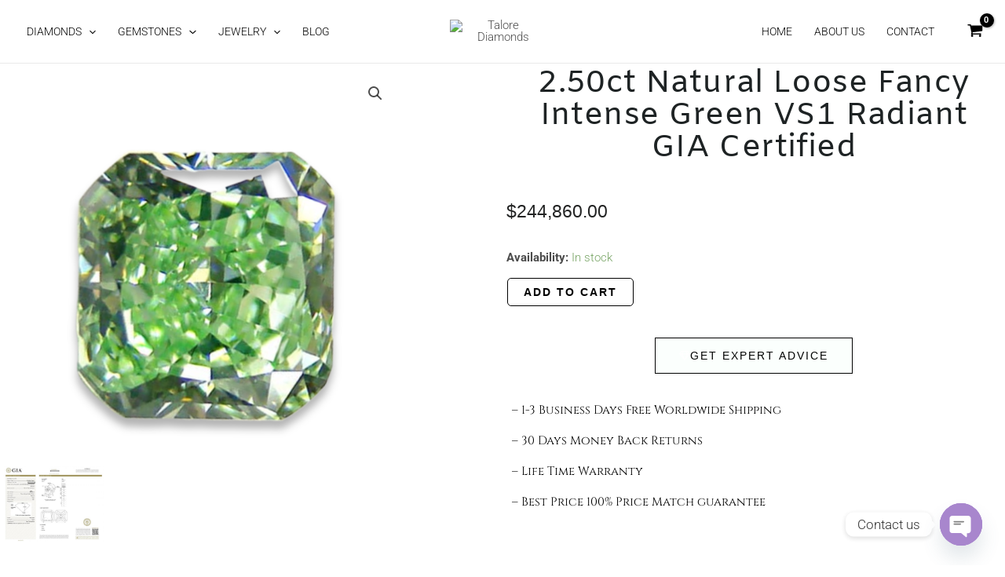

--- FILE ---
content_type: text/html; charset=utf-8
request_url: https://www.google.com/recaptcha/api2/aframe
body_size: 267
content:
<!DOCTYPE HTML><html><head><meta http-equiv="content-type" content="text/html; charset=UTF-8"></head><body><script nonce="NXCzURCJyyJbow8cvC94gw">/** Anti-fraud and anti-abuse applications only. See google.com/recaptcha */ try{var clients={'sodar':'https://pagead2.googlesyndication.com/pagead/sodar?'};window.addEventListener("message",function(a){try{if(a.source===window.parent){var b=JSON.parse(a.data);var c=clients[b['id']];if(c){var d=document.createElement('img');d.src=c+b['params']+'&rc='+(localStorage.getItem("rc::a")?sessionStorage.getItem("rc::b"):"");window.document.body.appendChild(d);sessionStorage.setItem("rc::e",parseInt(sessionStorage.getItem("rc::e")||0)+1);localStorage.setItem("rc::h",'1768883401846');}}}catch(b){}});window.parent.postMessage("_grecaptcha_ready", "*");}catch(b){}</script></body></html>

--- FILE ---
content_type: text/javascript; charset=utf-8
request_url: https://talore-diamonds.com/wp-content/cache/min/1/wp-content/plugins/woocommerce-gateway-affirm/assets/js/affirm-as-low-as.js?ver=1767598580
body_size: 235
content:
var affirmAsLowAsOptions=affirmOptions;jQuery(document).ready(function($){function getAmount(){return $('#learn-more').data('amount')}
function updateAmount(amount){if(!isAffirmExists()){return}
$('#learn-more').attr('data-amount',amount);if('function'===typeof affirm.ui.refresh){affirm.ui.refresh()}}
function getMinimumAllowedAmount(){return parseInt(affirmOptions.minimum,10)}
function getMaximumAllowedAmount(){return parseInt(affirmOptions.maximum,10)}
function initCompositeProductSupport(){var composite_data=$('.composite_data');if(composite_data.length){composite_data.on('wc-composite-initializing',compositeUpdateAffirmMonthlyPaymentMessaging)}}
function compositeUpdateAffirmMonthlyPaymentMessaging(event,composite){$(document.body).off('found_variation','.variations_form',onVariationUpdated);var updateAmount=onComponentUpdated.bind({composite:composite});composite.actions.add_action('component_selection_changed',updateAmount,99);composite.actions.add_action('component_quantity_changed',updateAmount,99)}
function onComponentUpdated(){var totals=this.composite.api.get_composite_totals();if('object'!==typeof totals){return}
if(!totals.price){return}
updateAmount(totals.price*100)}
function onVariationUpdated(event,variation){updateAmount(variation.display_price*100)}
function onShippingMethodUpdated(){let currentAmount=$('#learn-more').attr('data-amount');let amount=getAmount();if(currentAmount!=amount){updateAmount(amount)}}
function onCartTotalsUpdated(){init();updateAmount(getAmount())}
function isAffirmExists(){return('undefined'!==typeof affirm&&'undefined'!==typeof affirmOptions&&$('#learn-more').length)}
function init(){if(isAffirmExists()){$(document.body).on('found_variation','.variations_form',onVariationUpdated);$(document.body).on('updated_shipping_method',onShippingMethodUpdated);initCompositeProductSupport()}}
init();$(document.body).on('updated_cart_totals',onCartTotalsUpdated)})